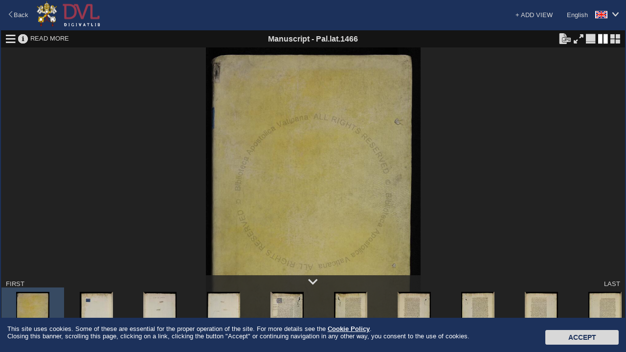

--- FILE ---
content_type: text/html;charset=UTF-8
request_url: https://digi.vatlib.it/view/MSS_Pal.lat.1466
body_size: 18134
content:
<!DOCTYPE html><html><head><meta http-equiv="Content-Type" content="text/html; charset=UTF-8" /><meta http-equiv="X-UA-Compatible" content="IE=edge"/><link rel="shortcut icon" href="/resource/img/favicon.ico" type="image/ico"/><title>DigiVatLib</title><script>
          document.title="Pal.lat.1466 | DigiVatLib";
        </script><link rel="stylesheet" type="text/css" href="/resource/icon/material-icons.css"/><link rel="stylesheet" type="text/css" href="/resource/less/viewer.css"/><link rel="stylesheet" type="text/css" href="/resource/js/lib/slick/slick.css" /><script type="text/javascript" src="/resource/js/lib/jquery-2.1.3.min.js?v=20260124"></script><script type="text/javascript" src="/resource/js/lib/slick/slick.min.js?v=20260124"></script><script type="text/javascript" src="/resource/js/common.js?v=20260124"></script><script>
      /*<![CDATA[*/
      var nam_var = {
          content_base_url:'/pub/',
          loading_message:"Loading \u2026",
          low_quality:"Low Quality",
          view_base_url:"/view/",
          edition_base_url:"/edition"
      };
      /*]]>*/
    </script><script type="text/javascript" src="/resource/js/aiv/aiv.js?v=20260124"></script><script type="text/javascript" src="/resource/js/viewer.js?v=20260124"></script><script type="text/javascript">
      /*<![CDATA[*/
          var nam_var = {
              "iiif_manifest_url":"https://digi.vatlib.it/iiif/MSS_Pal.lat.1466/manifest.json",
              "base_url":"https://digi.vatlib.it/",
              "viewer_url":"https://digi.vatlib.it/view",
              "detail_mss_url":"/mss/detail/Pal.lat.1466/mss/",
              "detail_inc_url":"/mss/detail/Pal.lat.1466/inc/",
              "page_id":"",
              "center_sep_ratio":"0.02",
              "caption_desc":{"xx":"Unexpected exceptions","de":"3D of a skipping page","xy":"Skipping page (with the counting of the omitted images!)","df":"3D of shots in several parts","xz":"Shots in several parts","dg":"3D shot","hn":"Attached little folio with its number","dn":"3D of a numbered folio / page +  bis/ter, a/b... etc.","do":"3D of a numbered folded folio","dp":"3D of an unnumbered folded folio","ds":"3D of a numbered folio without bis/ter, a/b... etc., or with its own numbering.","hx":"Attached little folio without number","dt":"3D of a numbered loose folio","dv":"3D of an unnumbered loose folio","dw":"3D of unexpected exceptions","dx":"3D of an unnumbered folio","mn":"Numbered folded folio","ab":"Watermark on an attached little folio with its number","ac":"Watermark on an attached little folio without number","ae":"Watermark on a skipping page","af":"Watermark on shots in several parts","ag":"Watermark","mx":"Unnumbered folded folio","an":"Watermark on a numbered folio / page +  bis/ter, a/b... etc.","ao":"Watermark on a numbered folded folio","ap":"Watermark on an unnumbered folded folio","as":"Watermark on a numbered folio without bis/ter, a/b... ecc., or with its own numbering","at":"Watermark on a numbered loose folio","av":"Watermark on an unnumbered loose folio","aw":"Watermark on unexpected exceptions","ax":"Watermark on an unnumbered folio","fn":"Numbered folios / pages +  bis/ter, a/b... etc.","wa":"Watermark","wb":"Another incidence of light of an attached little folio with its number","wc":"Another incidence of light of an attached little folio without number","fs":"Numbered folios / pages  but without  bis/ter, a/b... etc. or with their own numbering","wd":"3D shot","we":"Another incidence of light of a skipping page","wf":"Another incidence of light of shots in several parts","fx":"Unnumbered","wl":"Incidence of light","wn":"Another incidence of light of a numbered folio / page +  bis/ter, a/b... etc.","wo":"Another incidence of light of a numbered folded folio","wp":"Another incidence of light of an unnumbered folded folio","sn":"Numbered loose folio","ws":"Another incidence of light of a numbered folio without bis/ter, a/b... etc., or with its own numbering","wt":"Another incidence of light of a numbered loose folio","wv":"Another incidence of light of an unnumbered loose folio","ww":"Another incidence of light of unexpected exceptions","wx":"Another incidence of light of an unnumbered folio","sx":"Unnumbered loose folio","db":"3D of an attached little folio with its number","dc":"3D of an attached little folio without number"},
              "collection_code":"mss",
              "lbl_mss":"Manuscript",
              "lbl_inc":"Incunable",
              "lbl_arc":"Archive",
              "lbl_inv":"Inventory",
              "lbl_stp":"Miscellanea",
              "lbl_pri":"Printed Material - Special Projects",
              "lbl_med":"Coin/Medal",
              "lbl_gds":"Visual Material",
              "lbl_gds_draw":"Drawing",
              "lbl_gds_photo":"Photograph",
              "lbl_gds_plate":"Plate"
          };
          /*]]>*/
      </script><script async src="https://www.googletagmanager.com/gtag/js?id=G-RSB5KRKGQG"></script><script> window.dataLayer = window.dataLayer || []; function gtag(){dataLayer.push(arguments);} gtag('js', new Date()); gtag('config', 'G-RSB5KRKGQG'); </script></head><body><script type="text/javascript">
/*<![CDATA[*/
document.body.className = 'js';
/*]]>*/
    </script><div id="js-loading-overlay"></div><div id="document-container-wrapper"><div id="document-container" class="page-dipview site-home"><header class="header fullscreen-hidden"><div class="header-top"><div class="fluid"><div class="change-lang fr"><a href="javascript:void(0);"><span class="locale en">English</span><i class="bav-icon-arrow2-bottom"></i></a><ul><li><a href="?ling=en" title="English" data-lang="en"><span class="locale en">English</span></a></li><li><a href="?ling=it" title="Italiano" data-lang="it"><span class="locale it">Italiano</span></a></li><li><a href="?ling=ja" title="日本語" data-lang="ja"><span class="locale ja">日本語</span></a></li></ul></div></div></div><div class="header-middle"><div class="fluid"><div class="fl"><a class="logo" href="/"></a></div><div class="fr link-external"><a class="link-vatlib" href="https://www.vaticanlibrary.va/" target="_blank"><img src="/resource/img/i/icon_vatican-library.png"></img><p>Vatican<br />Library</p></a><a class="link-digita" href="https://www.digitavaticana.org/?lang=en" target="_blank"><img src="/resource/img/i/icon_support.png"></img><p>Support<br />Digitization</p></a></div></div></div><div class="header-bottom"><div class="fluid"><ul class="menu"><li class="home active"><a class="hover" href="/">HOME</a></li><li class="toggle-sub-collections digit-collections inactive" data-id="menu-digit-collections"><a class="hover" href="javascript:void(0);">DIGITAL COLLECTIONS</a><div class="menu-sub-caret"></div><div id="menu-digit-collections" class="menu-sub-collections"></div></li><li class="toggle-sub-collections online-catalogues inactive" data-id="menu-online-catalogues"><a class="hover" href="javascript:void(0);">ONLINE CATALOGUES</a><div class="menu-sub-caret"></div><div id="menu-online-catalogues" class="menu-sub-collections"><ul><li><a href="http://www.mss.vatlib.it/arch_guii/console?service=tree" target="_blank">Archives</a></li><li><a href="https://opac.vatlib.it/mss" target="_blank">Manuscripts</a></li><li><a href="https://opac.vatlib.it/med" target="_blank">Coins and Medals</a></li><li><a href="https://opac.vatlib.it/stp" target="_blank">Printed Materials</a></li></ul><ul><li><p>Special Catalogues</p></li><li><a href="https://opac.vatlib.it/inc" target="_blank">Incunabula</a></li><li><a href="https://opac.vatlib.it/gds" target="_blank">Visual Materials</a></li></ul><ul><li><a href="https://opac.vatlib.it/all" target="_blank">General Catalogues</a></li></ul><ul><li><a href="https://opac.vatlib.it/auth" target="_blank">Authority files</a></li></ul></div></li><li class="divisor"></li><li class="about"><a class="hover" href="/about">ABOUT</a></li><li class="search-btn"><a class="hover" href="#"><span class="icon-search-lbl">SEARCH</span><span class="icon-search icon-search-close"></span><span class="icon-search icon-search-open"></span></a><div class="triangle"></div></li></ul></div></div></header><div class="main"><div class="fluid shadow"><div class="shadow-content"><div class="header"><div class="back"><a href="javascript:history.back();"><i class="bav-icon-arrow1-left"></i><span>Back</span></a></div><div class="logo"><a href="/" title="DigiVatLib"><img alt="DigiVatLib" src="/resource/img/i/logo_viewer.png"></a></div><div class="change-lang"><a href="javascript:void(0);"  title="English"><span class="locale en">English</span><i class="bav-icon-arrow2-bottom"></i></a><ul><li><a href="?ling=en" title="English" data-lang="en"><span class="locale en">English</span></a></li><li><a href="?ling=it" title="Italiano" data-lang="it"><span class="locale it">Italiano</span></a></li><li><a href="?ling=ja" title="日本語" data-lang="ja"><span class="locale ja">日本語</span></a></li></ul></div><div class="add-item"><a href="javascript:void(0);" id="btn-add-item">+ ADD VIEW</a><div id="balloon-add-item"><input type="text" id="input-add-manifest" placeholder="Enter IIIF manifest URI"></input><button id="btn-add-manifest">Add</button></div></div></div><div class="viewer-body"><div id="viewer-container"></div><div id="viewer-template" class="viewer-grid"><div class="viewer-frame"><div class="viewer"><div class="viewer-menu"><div class="viewer-menu-border"><ul class="small-viewer-menu"></ul><div class="small-view-icon-panel"></div><ul class="viewer-menu-1"><li><a href="javascript:void(0);" class="toggle-structure"><i class="bav-viewer-icon-hamburger viewer-icon-lager" title="Structural Information"></i><i class="bav-viewer-icon-close2" title="Hide Structural Information"></i></a></li><li><a href="javascript:void(0);" class="toggle-metadata"><i class="bav-viewer-icon-info3 viewer-icon-lager" title="Bibliographic Information"></i><i class="bav-viewer-icon-close2" title="Hide Bibliographic Information"></i></a></li><li><a href="/mss/detail/Pal.lat.1466" class="read-more">READ MORE</a></li></ul><div class="viewer-add-item"><div class="add-manifest"><input type="text" class="input-add-manifest" placeholder="Enter IIIF manifest URI"></div></div><div class="viewer-title"><span class="collection">Manuscript</span><span class="connector"> - </span><span class="shelfmark">Pal.lat.1466</span><span class="iiif-title"></span></div><ul class="viewer-menu-2"><li class="jpeg-panel-area btn-jpeg-panel-non-active"><span class="btn-jpeg-panel" title="Please select Single View to download JPEG."></span></li><li class="jpeg-panel-area btn-jpeg-panel-active"><a href="#" class="btn-jpeg-panel btn-jpen-panel-on" title="Download JPEG"></a></li><li class="fullscreen-area btn-fullscreen-on"><a href="#" class="btn-fullscreen btn-fullscreen-on"><i class="bav-viewer-icon-maximize viewer-icon-lager" title="Full Screen"></i></a></li><li class="fullscreen-area btn-fullscreen-off"><a href="#" class="btn-fullscreen btn-fullscreen-off"><i class="bav-viewer-icon-minimize viewer-icon-lager" title="Exit Full Screen"></i></a></li><li class="viewtype-menu"><a href="javascript:void(0);" class="viewtype-icon simple-view"><i class="bav-viewer-icon-single-view viewer-icon-lager" title="Single View"></i></a></li><li class="viewtype-menu"><a href="javascript:void(0);" class="viewtype-icon book-view"><i class="bav-viewer-icon-split-view1 viewer-icon-lager" title="Book View"></i></a></li><li><a href="javascript:void(0);" class="toggle-grid-thumbnail"><i class="bav-viewer-icon-grid_view2 viewer-icon-lager" title="Thumbnail View"></i></a></li></ul><div class="viewer-close"><a href="javascript:void(0);" class="btn-close-view"><i class="bav-viewer-icon-close2 viewer-icon-lager" title="Close"></i></a></div></div><div class="viewer-readmore-panel"><div class="viewer-readmore-caption">READ MORE</div><div class="viewer-readmore-body"><ul></ul></div></div><div class="viewer-jpeg-panel"><div class="viewer-jpeg-caption">JPEG file size:</div><div class="viewer-jpeg-form"><form class="viewer-jpeg-download-form"><label style="display: block;"><input type="radio" name="jpeg-size" value="1" checked="checked"><span class="label">Small (<span class="width"></span> × <span class="height"></span>)</span></input></label><label style="display: block;"><input type="radio" name="jpeg-size" value="2"><span class="label">Medium (<span class="width"></span> × <span class="height"></span>)</span></input></label></form></div><div class="viewer-jpeg-btn"><a href="javascript:void(0);" class="button btn-download-close">Cancel</a><div class="viewer-jpeg-download"><a href="javascript:void(0);" class="button btn-download-jpeg" target="_blank">Download</a><div class="viewer-jpeg-download-rights"><p>Free use of this image is only for personal use or study purposes. <a target="_blank" href="https://www.vaticanlibrary.va/home.php?pag=riproduzioni_fotografiche&ling=eng">Rights</a> must be requested for any use in printed or online publications.The execution, the publication or the reproduction, in any form, of <strong>musical works</strong> contained in BAV materials is allowed only with the prior written agreement of the BAV (for further details please see <a target="_blank" href="https://www.vaticanlibrary.va/moduli/Regolamento_2018-2019_ENG.pdf ">here</a> ).</p></div></div></div></div></div><div class="view-structure"></div><div class="view-metadata"></div><div class="view-content"><div class="view-frame-wrapper"><div class="view-frame"></div><div class="iiif-mono-logo"><img src="/resource/img/i/iiif-logo-mono.png"/></div><div class="iiif-white-logo"><img src="/resource/img/i/iiif-logo-white.png"/></div><div class="iiif-dnd-layer" ></div><a href="#" class="toleft show-hover view-pager"><i class="bav-viewer-icon-arrow-left"></i></a><a href="#" class="toright show-hover view-pager"><i class="bav-viewer-icon-arrow-right"></i></a></div></div><div class="viewer-lowerarea"><div class="viewer-outline-wrapper show-hover"><div class="viewer-outline-window"><div class="viewer-outline"></div><div class="viewer-outline-controller"><div class="viewer-outline-actions"><a href="#" class="rotate-left"><i class="bav-viewer-icon-rotate3" title="Rotate Counterclockwise"></i></a><a href="#" class="rotate-right"><i class="bav-viewer-icon-rotate2" title="Rotate Clockwise"></i></a></div><div class="viewer-outline-toggle"><a href="#" class="toggle-overview"><i class="bav-viewer-icon-eye" title="Overall View"></i><i class="bav-viewer-icon-close2" title="Close"></i></a></div></div></div></div><div class="viewer-lowerarea-border"><a href="#" class="toggle-inner-thumbnail"><i class="bav-viewer-icon-arrow_down viewer-icon-lager thumb-open" title="Show Thumbnails"></i><i class="bav-viewer-icon-arrow_down viewer-icon-lager thumb-close" title="Hide Thumbnails"></i></a><a href="#" class="tofirst">FIRST</a><a href="#" class="tolast">LAST</a></div><div class="inner-thumbnail"></div></div><div class="zoombar show-hover"><a href="#" class="zoomout"><i class="bav-viewer-icon-minus" title="Zoom Out"></i></a><a href="#" class="zoomin"><i class="bav-viewer-icon-plus_open" title="Zoom In"></i></a><div class="zoomslider"></div></div><div class="position show-hover"><a href="#" class="home"><i class="bav-viewer-icon-home" title="Fit View"></i></a></div><div class="grid-thumbnail" style="display:none"></div></div></div></div></div></div></div><a class="goontop" href="#top"><img src="/resource/img/i/ic_up.png" alt="UP"></a></div><footer class="footer"><div class="fluid"><div class="copyright"><div class="copyright-title"><span>Copyright © Vatican Library</span></div><div class="copyright-body"><span>All rights reserved. The contents of this site are protected by copyright. Neither the text nor the images may be reproduced, in any form, without the authorisation of the Vatican Library, 00120, Vatican City.</span></div></div><div class="powered-by"><div class="powered-by-title">Powered by</div><a class="logo-nttdata" href="http://www.nttdata.com"></a></div></div></footer><script type="text/javascript">
    $(function(){
      var cookieAd = $('#cookieAd');
      var height = cookieAd.outerHeight();
      function setCookie(cname, cvalue, exdays) {
        var d = new Date();
        d.setTime(d.getTime() + (exdays*24*60*60*1000));
        var expires = "expires="+d.toUTCString();
        document.cookie = cname + "=" + cvalue + "; " + expires;
      }
      function getCookie(cname) {
        var name = cname + '=', ca = document.cookie.split(';');
        for(var i=0; i<ca.length; i++) {
          var c = ca[i];
          while (c.charAt(0)==' ') c = c.substring(1);
          if (c.indexOf(name) == 0) return c.substring(name.length,c.length);
        }
        return '';
      }
      function setBiscotto(){
        setCookie('usingCookies','accepted',365);
        // setCookie('usingCookies','accepted',0);
        cookieAd.animate({bottom: (0-height)},1000,function() {
        cookieAd.remove();
        });
      }
      // Start animation
      if (getCookie('usingCookies') !== '') {
          cookieAd.remove();
      } else {
        cookieAd.animate({bottom: 0}, 1000, function() {
          $('#CookieBtn').click(function() {
            setBiscotto();
          });
          $(window).scroll(function() {
            setBiscotto();
          });
          $("body a").click(function(){
            setBiscotto();
          });
        });
      }
    });
    </script><div id="cookieAd"><p>
        This site uses cookies. Some of these are essential for the proper operation of the site. For more details see the
        <a href="https://www.vatlib.it/home.php?pag=policy&ling=eng" target="_blank">Cookie Policy</a>.<br>
        Closing this banner, scrolling this page, clicking on a link, clicking the button "Accept" or continuing navigation in any other way, you consent to the use of cookies.
      </p><button id="CookieBtn" class="btn">Accept</button></div></div></div></body></html>

--- FILE ---
content_type: text/javascript;charset=UTF-8
request_url: https://digi.vatlib.it/resource/js/aiv/aiv-image.js?v=r4363
body_size: 50
content:
var ns = aiv ? aiv : {};
(function(ns){
})(aiv);